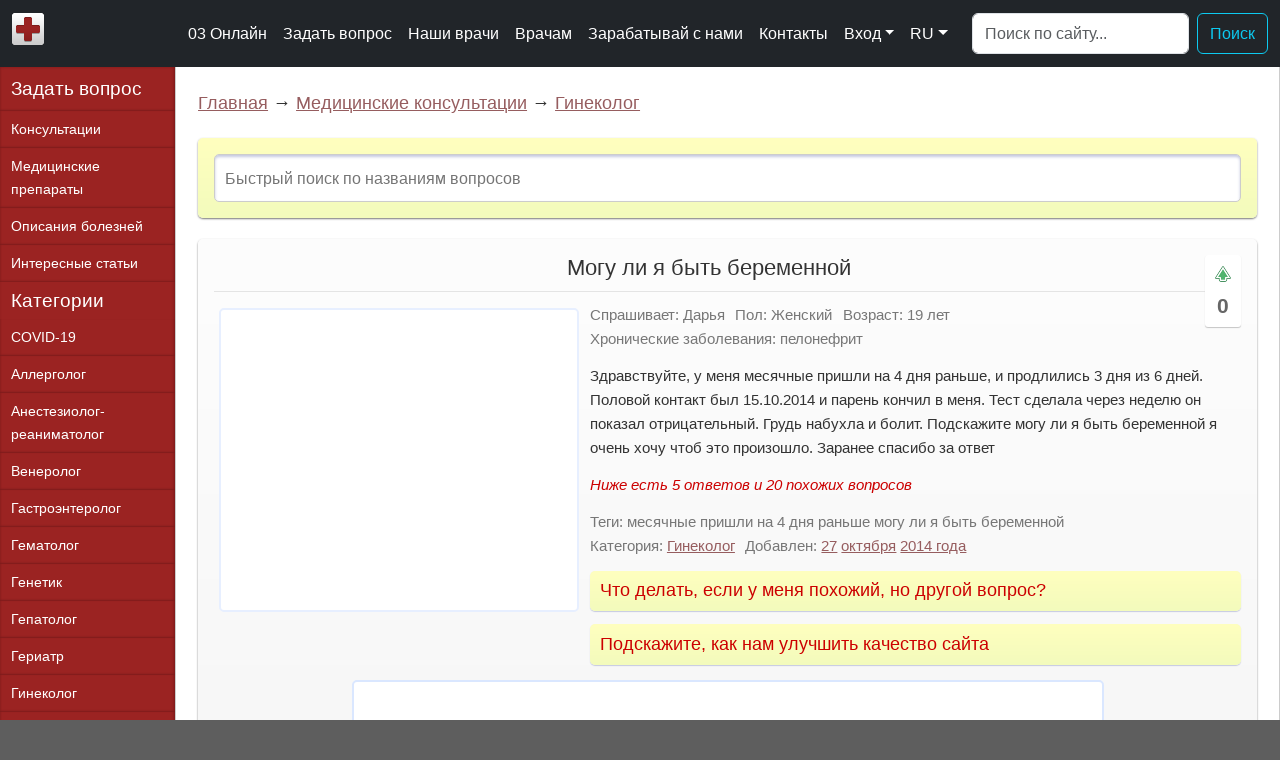

--- FILE ---
content_type: text/html; charset=utf-8
request_url: https://03online.com/news/mogu_li_ya_byt_beremennoy/2014-10-27-43183
body_size: 10577
content:
<!DOCTYPE html>
<html lang="ru">
<head>
    <meta charset="utf-8" />
    <meta name="description" content="Вопрос гинекологу: Здравствуйте, у меня месячные пришли на 4 дня раньше, и продлились 3 дня из 6 дней. Половой контакт был 15.10.2014 и парень кончил в..." />
    <meta name="keywords" content="месячные пришли на 4 дня раньше могу ли я быть беременной" />
    <meta name="viewport" content="width=device-width, initial-scale=1" />
    <link rel="canonical" href="https://03online.com/news/mogu_li_ya_byt_beremennoy/2014-10-27-43183" />
    <title>Могу ли я быть беременной - Вопрос гинекологу - 03 Онлайн</title>
    <link rel="shortcut icon" href="/favicon.ico" type="image/x-icon" />
    <link href="/media/css/bootstrap.min.css?v=177" rel="preload" as="style" onload="this.onload=null;this.rel='stylesheet'" />
    <link href="/media/css/style.css?v=177" rel="stylesheet" type="text/css" />
    <script defer src="/media/js/bootstrap.bundle.min.js?v=177"></script>
    <script src="/media/js/jquery.min.js?v=177"></script>
    <script src="/media/js/funcs.js?v=177"></script>
</head>
<body>
<div id="wrapper">
<nav class="navbar navbar-expand-xl navbar-dark bg-dark">
    <div class="container-fluid">
        <a href="/" class="navbar-brand" title="На главную"><img src="/media/images/03online.png" alt="03 Онлайн" width="32" height="32" /></a>
        <button class="navbar-toggler" type="button" data-bs-toggle="offcanvas" data-bs-target="#offcanvasNavbar2" aria-controls="offcanvasNavbar2" aria-label="Toggle navigation">
            <span class="navbar-toggler-icon"></span>
        </button>
        <div class="offcanvas offcanvas-end text-bg-dark" tabindex="-1" id="offcanvasNavbar2" aria-labelledby="offcanvasNavbar">
            <div class="offcanvas-header">
                <h5 class="offcanvas-title" id="offcanvasNavbar">Меню</h5>
                <button type="button" class="btn-close btn-close-white" data-bs-dismiss="offcanvas" aria-label="Close"></button>
            </div>
            <div class="offcanvas-body">
                <ul class="navbar-nav justify-content-end flex-grow-1 pe-3">
                    <li class="nav-item"><a class="nav-link" href="/">03 Онлайн</a></li>
                    <li class="nav-item"><a class="nav-link" href="/news/0-0-0-0-1">Задать вопрос</a></li>
                    <li class="nav-item"><a class="nav-link" href="/blog">Наши врачи</a></li>
                    <li class="nav-item"><a class="nav-link" href="/partnership">Врачам</a></li>
                    <li class="nav-item"><a class="nav-link" href="/affiliate">Зарабатывай с нами</a></li>
                    <li class="nav-item"><a class="nav-link" href="/contacts">Контакты</a></li>
                    <li class="nav-item dropdown">
                        <a class="nav-link dropdown-toggle" href="#" role="button" data-bs-toggle="dropdown" aria-expanded="false">Вход</a>
                        <ul class="dropdown-menu">
                            <li><a class="dropdown-item" href="/login">Авторизация</a></li>
                            <li><a class="dropdown-item" href="/index/3">Регистрация</a></li>
                        </ul>
                                            </li>
                    <li class="nav-item dropdown">
                        <a class="nav-link dropdown-toggle" href="#" role="button" data-bs-toggle="dropdown" aria-expanded="false">RU</a>
                        <ul class="dropdown-menu">
                                                        <li><a class="dropdown-item l">UA</a></li>
                                                    </ul>
                    </li>
                </ul>
                <form action="/search" class="d-flex mt-3 mt-lg-0" role="search">
                    <input type="hidden" name="cx" value="partner-pub-1717487631710129:6840608838" />
                    <input type="hidden" name="cof" value="FORID:10" />
                    <input type="hidden" name="loc" value="top" />
                    <input type="hidden" name="ie" value="UTF-8" />
                    <input type="hidden" name="sa" />
                    <input class="form-control me-2" type="search" name="q" placeholder="Поиск по сайту..." aria-label="Поиск">
                    <button class="btn btn-outline-info" type="submit">Поиск</button>
                </form>
            </div>
        </div>
    </div>
</nav>
<div id="content_wrapper">
    <div id="content">
        <div id="content_main">
            <div class="nav-block">
    <a href="/">Главная</a> &rarr; <a href="/news">Медицинские консультации</a> &rarr; <a href="/news/ginekologija/1-0-4">Гинеколог</a>
</div>
<!--googleoff: index--><!--noindex-->
<div class="divide-block search-form-block" id="quick_search">
<input id="seach_title" placeholder="Быстрый поиск по названиям вопросов" maxlength="64" data-rel="question" />
</div>
<!--/noindex--><!--googleon: index--><div class="divide-block question-block">
    <div class="extra">
        <div class="votes" id="vote_question_move_43183">
            <div class="icons move-up" onclick="vote('question_move', 43183, 1)" title="Важный или интересный вопрос"></div>
            <div class="value">0</div>
        </div>
    </div>
    <h1 class="title">Могу ли я быть беременной</h1>
    <div class="m-wrapper left"><div class="m-content"><script async src="https://pagead2.googlesyndication.com/pagead/js/adsbygoogle.js?client=ca-pub-5263977584267631" crossorigin="anonymous"></script><ins class="adsbygoogle q-square ads-square" style="display:block" data-ad-client="ca-pub-5263977584267631" data-ad-slot="5008044162" data-ad-format="auto" data-full-width-responsive="true"></ins><script>(adsbygoogle = window.adsbygoogle || []).push({});</script></div></div>
        <div class="question-content">
        <div class="content question">
            <div class="extra-info top">
                <div class="cat"><span class="title">Спрашивает:</span> Дарья</div>                <div class="cat"><span class="title">Пол:</span> Женский</div>
                <div class="cat"><span class="title">Возраст:</span> 19 лет</div>
                <div class="cat"><span class="title">Хронические заболевания:</span> пелонефрит</div>
            </div>
            <!-- google_ad_section_start -->
            <div>Здравствуйте, у меня месячные пришли на 4 дня раньше, и продлились 3 дня из 6 дней. Половой контакт был 15.10.2014 и парень кончил в меня. Тест сделала через неделю он показал отрицательный. Грудь набухла и болит. Подскажите могу ли я быть беременной я очень хочу чтоб это произошло. Заранее спасибо за ответ</div>
            <!-- google_ad_section_end -->
                    </div>

        <div class="details"></div>

        <div class="extra-info bottom">
            <span class="title">Теги:</span> месячные пришли на 4 дня раньше могу ли я быть беременной<br />            <div class="cat"><span class="title">Категория:</span> <a href="/news/ginekologija/1-0-4">Гинеколог</a></div>
            <div class="cat"><span class="title">Добавлен:</span> <a href="/news/2014-10-27">27</a> <a href="/news/2014-10">октября</a> <a href="/news/2014-00">2014 года</a></div>
                                </div>
    </div>
    <div class="clear-both divide-clear"></div>
    <div class="m-wrapper"><div class="m-content"><ins class="adsbygoogle ads-horizontal special" style="display:block" data-ad-client="ca-pub-5263977584267631" data-ad-slot="6576032854" data-ad-format="auto" data-full-width-responsive="true"></ins><script>(adsbygoogle = window.adsbygoogle || []).push({});</script></div></div>
    </div>
<div id="questions_similar" class="divide-block similars-block">
    <h2>Похожие и рекомендуемые вопросы</h2>
    <div class="similars-column">
	<div class="item-similar" id="similar_97160" title="Полгода назад подобная..."><a href="/news/pochemu_zaderzhka_posle_togo_kak_polovoy_akt_bez_predohraneniya/2015-8-3-97160">Почему задержка после того как половой акт без предохранения?</a> <span class="similar-intro">Полгода назад подобная...</span></div>
    	<div class="item-similar" id="similar_33527" title="Был незащищенный..."><a href="/news/nezashchishchennyy_polovoy_akt_za_2_dnya_do_mesyachnyh_risk_beremennosti/2014-8-20-33527">Незащищенный половой акт за 2 дня до месячных, риск беременности</a> <span class="similar-intro">Был незащищенный...</span></div>
    	<div class="item-similar" id="similar_779789" title="У меня такая проблема. Последний половой..."><a href="/news/prishli_mesyachnye_a_na_sleduyushchiy_tsikl_ih_net/2020-5-16-779789">Пришли месячные, а на следующий цикл их нет</a> <span class="similar-intro">У меня такая проблема. Последний половой...</span></div>
    	<div class="item-similar" id="similar_469642" title="С мужем был незащищенный половой акт, в результате чего часть..."><a href="/news/eskapel_na_26_den_tsikla/2018-9-14-469642">Эскапел на 26 день цикла</a> <span class="similar-intro">С мужем был незащищенный половой акт, в результате чего часть...</span></div>
    	<div class="item-similar" id="similar_112250" title="Последний половой акт у меня был..."><a href="/news/mogu_li_ya_byt_beremenna_na_55_mesyatse_i_ne_znat/2015-10-17-112250">Могу ли я быть беременна на 5,5 месяце и не знать?</a> <span class="similar-intro">Последний половой акт у меня был...</span></div>
    	<div class="item-similar" id="similar_117523" title="У меня были последние месячные 21 сентября, проверяю..."><a href="/news/zaderzhka_test_slabo_polozhitelnyy/2015-11-11-117523">Задержка, тест слабо положительный</a> <span class="similar-intro">У меня были последние месячные 21 сентября, проверяю...</span></div>
    	<div class="item-similar" id="similar_382545" title="Был с парнем половой акт,..."><a href="/news/est_li_veroyatnost_beremennosti_esli_sletel_prezervativ/2018-1-27-382545">Есть ли вероятность беременности, если слетел презерватив?</a> <span class="similar-intro">Был с парнем половой акт,...</span></div>
    	<div class="item-similar" id="similar_97079" title="Здравствуйте! Меня зовут Ева,18 лет. 
Задержка..."><a href="/news/zaderzhka_vozmozhna_li_beremennost/2015-8-2-97079">Задержка, возможна ли беременность?</a> <span class="similar-intro">Здравствуйте! Меня зовут Ева,18 лет. 
Задержка...</span></div>
    	<div class="item-similar" id="similar_977182" title="Скажите пожалуйста по такому узи можно исключить беременность? Последний..."><a href="/news/uzi_18_marta/2021-4-12-977182">Узи 18 марта</a> <span class="similar-intro">Скажите пожалуйста по такому узи можно исключить беременность? Последний...</span></div>
    	<div class="item-similar" id="similar_368082" title="У меня такой вопрос, 8 ноября был ППА 2 раза...."><a href="/news/vozmozhna_li_beremennost_ili_eto_sboy/2017-12-14-368082">Возможна ли беременность или это сбой</a> <span class="similar-intro">У меня такой вопрос, 8 ноября был ППА 2 раза....</span></div>
    </div>
    <div class="similars-column second">
    	<div class="item-similar" id="similar_398389" title="Мой цикл не..."><a href="/news/kakova_veroyatnost_beremennosti_pri_ne_zashchishchennom_akte_na_6_den_tsikla/2018-3-8-398389">Какова вероятность беременности при не защищённом акте на 6 день цикла?</a> <span class="similar-intro">Мой цикл не...</span></div>
    	<div class="item-similar" id="similar_985336" title="Меня зовут Ольга у меня такой вот вопрос,..."><a href="/news/podskazhite_chto_mozhno_sdelat_v_etom_sluchae/2021-4-25-985336">Подскажите что можно сделать в этом случае</a> <span class="similar-intro">Меня зовут Ольга у меня такой вот вопрос,...</span></div>
    	<div class="item-similar" id="similar_279494" title="Елена Викторовна! У меня такая ситуация: половые..."><a href="/news/dostovernost_analiza_krovi_na_hgch/2017-4-11-279494">Достоверность анализа крови на ХГЧ</a> <span class="similar-intro">Елена Викторовна! У меня такая ситуация: половые...</span></div>
    	<div class="item-similar" id="similar_447805" title="Такой вопрос. Обычно месячные начинаются 6-7 числа. В июне..."><a href="/news/kakov_shans_zaberemenet/2018-7-18-447805">Каков шанс забеременеть</a> <span class="similar-intro">Такой вопрос. Обычно месячные начинаются 6-7 числа. В июне...</span></div>
    	<div class="item-similar" id="similar_380034" title="Елена Викторовна, помогите пожалуйста разобраться,..."><a href="/news/mozhet_li_byt_beremennost_pri_dannom_hgch/2018-1-20-380034">Может ли быть беременность при данном хгч</a> <span class="similar-intro">Елена Викторовна, помогите пожалуйста разобраться,...</span></div>
    	<div class="item-similar" id="similar_18291" title="Я живу половой жизнью 2 месяца,..."><a href="/news/zaderzhka_mesyachnyh_ne_bolit_grud_pered_mesyachnymi/2014-4-8-18291">Задержка месячных, не болит грудь перед месячными</a> <span class="similar-intro">Я живу половой жизнью 2 месяца,...</span></div>
    	<div class="item-similar" id="similar_9447" title="Температура во влагалище выше температуры тела! Почему?"><a href="/news/temperatura_vo_vlagalishche/2013-11-20-9447">Температура во влагалище</a> <span class="similar-intro">Температура во влагалище выше температуры тела! Почему?</span></div>
    	<div class="item-similar" id="similar_534298" title="У меня вот такой вопрос. 29.12.18 декабря..."><a href="/news/sdala_krov_na_hgch_na_20_den_posle_pa/2019-2-1-534298">Сдала кровь на хгч на 20 день после ПА,</a> <span class="similar-intro">У меня вот такой вопрос. 29.12.18 декабря...</span></div>
    	<div class="item-similar" id="similar_396739" title="Живу с мужчиной половой жизнью без предохранения. Последние..."><a href="/news/nepoladki_v_menstruatsii/2018-3-3-396739">Неполадки в менструации</a> <span class="similar-intro">Живу с мужчиной половой жизнью без предохранения. Последние...</span></div>
    	<div class="item-similar" id="similar_21969" title="12.05 принимала постинор - это были..."><a href="/news/nezhelatelnaya_beremennost_konsultatsiya_vracha/2014-5-16-21969">Нежелательная беременность консультация врача</a> <span class="similar-intro">12.05 принимала постинор - это были...</span></div>
    	    </div>
    <div class="more"><a href="/news/ginekologija/1-0-4" class="go-button">Еще вопросы гинекологу</a><a href="/news/0-0-0-0-1" class="go-button">Задать свой вопрос</a></div>
    </div>

<div class="divide-block" id="answers_block">
    <h2 id="answers_h2">5 ответов</h2>

    <div class="info-block">Не забывайте оценивать ответы врачей, помогите нам улучшить их, задавая дополнительные вопросы <u>по теме этого вопроса</u>.<br />Также не забывайте благодарить врачей.</div>
                <div id="answer_78495" class="answer-block doctor-block">
        <div class="body left">
        <div class="image"><a href="/doctor/240-molchanova_olena_viktorivna"><img src="/media/upload/doctors/tn150_9227.jpg" alt="Доктор Молчанова Олена Вікторівна" width="150" height="150" /></a></div>
        <a class="doctor-thanks" href="#answer_78495" data-rel="240">Благодарность врачу</a>
    </div>
    <div class="body right">
        <div class="header">
            <a href="/doctor/240-molchanova_olena_viktorivna">Молчанова Олена Вікторівна</a><br /><span class="doctor">гинеколог</span> <span class="date">2014-10-27 13:35</span>
            </div>
        <div class="content"><span>Здравствуйте! Сдайте кровь на ХГЧ-уже через 7-10-14 дней от даты зачатия он сможет ответить Вам на вопрос о беременности</span></div>
                <div class="comment-vote">
                <div class="icons thumb-up" onclick="vote('answer', 78495, 1)"></div><span class="value">0</span><div class="icons thumb-down" onclick="vote('answer', 78495, -1)"></div>
        </div>
                        <a class="payed-consult" href="#answer_78495" data-rel="240">Платная консультация</a>
                <div class="comment-add"><a href="#answer_78495" data-rel="78495">Ответить</a></div>
    </div>
    <div class="clear-both"></div>
</div>                        <div class="m-wrapper" id="after_answer"><div class="m-content"><ins class="adsbygoogle ads-horizontal adsalt" style="display:block" data-ad-client="ca-pub-5263977584267631" data-ad-slot="2329438149" data-ad-format="auto" data-full-width-responsive="true"></ins><script>(adsbygoogle = window.adsbygoogle || []).push({});</script></div></div>
                            <div id="answer_123604" class="answer-block">
        <div class="body">
        <div class="header">
            <b>Карина</b> <span class="date">2015-03-27 09:22</span>
            </div>
        <div class="content">Здравствуйте! У меня такая проблема: Живём с парнем половой жизнью, половой акт у нас с презервативом, в феврале были месячные, в марте их нет уже 11 день, половой акт был, но он в меня не кончал, а месячных так и нет, должны были начаться 17 марта, но уже 11 дней их нет, переживаем сильно, может ли это быть обычная задержка?</div>
                <div class="comment-vote">
                <div class="icons thumb-up" onclick="vote('answer', 123604, 1)"></div><span class="value">0</span><div class="icons thumb-down" onclick="vote('answer', 123604, -1)"></div>
        </div>
                        <div class="comment-add"><a href="#answer_123604" data-rel="123604">Ответить</a></div>
    </div>
    <div class="clear-both"></div>
</div>                                <div id="answer_123695" class="answer-block child-block doctor-block">
        <div class="body left">
        <div class="image"><a href="/doctor/240-molchanova_olena_viktorivna"><img src="/media/upload/doctors/tn150_9227.jpg" alt="Доктор Молчанова Олена Вікторівна" width="150" height="150" /></a></div>
        <a class="doctor-thanks" href="#answer_123695" data-rel="240">Благодарность врачу</a>
    </div>
    <div class="body right">
        <div class="header">
            <a href="/doctor/240-molchanova_olena_viktorivna">Молчанова Олена Вікторівна</a><br /><span class="doctor">гинеколог</span> <span class="date">2015-03-27 11:52</span>
            </div>
        <div class="content">Здравствуйте! В первую очередь исключайте беременность-проводите тест или еще лучше-сдавайте кровь на ХГЧ. Далее-иные причины. Сроки "обычной задержки"-это не более 7-10 дней. Здоровья Вам!</div>
                <div class="comment-vote">
                <div class="icons thumb-up" onclick="vote('answer', 123695, 1)"></div><span class="value">0</span><div class="icons thumb-down" onclick="vote('answer', 123695, -1)"></div>
        </div>
                        <a class="payed-consult" href="#answer_123695" data-rel="240">Платная консультация</a>
                <div class="comment-add"><a href="#answer_123695" data-rel="123604">Ответить</a></div>
    </div>
    <div class="clear-both"></div>
</div>                                        <div id="answer_222174" class="answer-block">
        <div class="body">
        <div class="header">
            <b>Екатерина</b> <span class="date">2015-12-07 11:24</span>
            </div>
        <div class="content">Здравствуйте, можно спросить, может я и ошибаюсь, па был 13, 14,15, ноября, незащищенный, месячные перед этим были 29 октября, но после па, месячные пришли на 25 ноября, скудные, возможно ли беременность в моем случае,</div>
                <div class="comment-vote">
                <div class="icons thumb-up" onclick="vote('answer', 222174, 1)"></div><span class="value">0</span><div class="icons thumb-down" onclick="vote('answer', 222174, -1)"></div>
        </div>
                        <div class="comment-add"><a href="#answer_222174" data-rel="222174">Ответить</a></div>
    </div>
    <div class="clear-both"></div>
</div>                                <div id="answer_222483" class="answer-block child-block doctor-block">
        <div class="body left">
        <div class="image"><a href="/doctor/240-molchanova_olena_viktorivna"><img src="/media/upload/doctors/tn150_9227.jpg" alt="Доктор Молчанова Олена Вікторівна" width="150" height="150" /></a></div>
        <a class="doctor-thanks" href="#answer_222483" data-rel="240">Благодарность врачу</a>
    </div>
    <div class="body right">
        <div class="header">
            <a href="/doctor/240-molchanova_olena_viktorivna">Молчанова Олена Вікторівна</a><br /><span class="doctor">гинеколог</span> <span class="date">2015-12-08 11:29</span>
            </div>
        <div class="content">Здравствуйте! Сдайте кровь на ХГЧ-уже через 7-10-14 дней от даты потенциального зачатия этот анализ ответит Вам на вопрос о беременности. Здоровья Вам! С уважением, Е. В. Молчанова</div>
                <div class="comment-vote">
                <div class="icons thumb-up" onclick="vote('answer', 222483, 1)"></div><span class="value">0</span><div class="icons thumb-down" onclick="vote('answer', 222483, -1)"></div>
        </div>
                        <a class="payed-consult" href="#answer_222483" data-rel="240">Платная консультация</a>
                <div class="comment-add"><a href="#answer_222483" data-rel="222174">Ответить</a></div>
    </div>
    <div class="clear-both"></div>
</div>                            
    <div class="answer-add" id="answer_add"><a href="#answer_add">Добавить сообщение</a></div>
        </div>
<div class="divide-block search-block" id="search_after_answers">
    <h2>Поиск по сайту</h2>
    <form action="/search" id="cse-search-box" class="second">
      <div id="cse-search-box-inner">
        <input type="hidden" name="cx" value="partner-pub-1717487631710129:6840608838" />
        <input type="hidden" name="cof" value="FORID:10" />
        <input type="hidden" name="loc" value="answers" />
        <input type="hidden" name="ie" value="UTF-8" />
        <input type="text" name="q" size="80" />
        <input type="submit" name="sa" class="icons search" title="Поиск" />
      </div>
    </form>
</div>

<div class="m-wrapper"><div class="m-content"><ins class="adsbygoogle ads-horizontal adsalt" style="display:block" data-ad-client="ca-pub-5263977584267631" data-ad-slot="1782643237" data-ad-format="auto" data-full-width-responsive="true"></ins><script>(adsbygoogle = window.adsbygoogle || []).push({});</script></div></div>
<div class="divide-block likes">
    <div class="message-info"><!--noindex-->
        <h2>Что делать, если у меня похожий, но другой вопрос?</h2>
        <div class="message-content">Если вы не нашли нужной информации <span class="anchor-link lnk" data-href="#answers_block">среди ответов на этот вопрос</span>, или же ваша проблема немного отличается от представленной, попробуйте задать <span class="anchor-link lnk" data-href="#answer_add">дополнительный вопрос</span> врачу на этой же странице, если он будет по теме основного вопроса. Вы также можете <span class='lnk' data-href="/news/0-0-0-0-1">задать новый вопрос</span>, и через некоторое время наши врачи на него ответят. Это бесплатно. Также можете поискать нужную информацию в <span class="anchor-link lnk" data-href="#questions_similar">похожих вопросах</span> на <span class="anchor-link lnk" data-href="#search_after_answers">этой странице</span> или через страницу <span class='lnk' data-href="/search">поиска по сайту</span>. Мы будем очень благодарны, если Вы порекомендуете нас своим друзьям в <span class="lnk anchor-link" data-href="#socials">социальных сетях</span>.<br /><br /><b>Медпортал 03online.com</b> осуществляет медконсультации в режиме переписки с врачами на сайте. Здесь Вы получаете ответы от реальных практикующих специалистов в своей области. В настоящий момент на сайте можно получить консультацию по 74 направлениям: <span class="lnk" data-href="/news/covid_19/1-0-68">специалиста COVID-19</span>, <span class="lnk" data-href="/news/allergolog/1-0-23">аллерголога</span>, <span class="lnk" data-href="/news/anesteziolog_reanimatolog/1-0-49">анестезиолога-реаниматолога</span>, <span class="lnk" data-href="/news/venerolog/1-0-20">венеролога</span>, <span class="lnk" data-href="/news/gastroenterolog/1-0-19">гастроэнтеролога</span>, <span class="lnk" data-href="/news/gematolog/1-0-31">гематолога</span>, <span class="lnk" data-href="/news/genetik/1-0-33">генетика</span>, <span class="lnk" data-href="/news/gepatolog/1-0-65">гепатолога</span>, <span class="lnk" data-href="/news/geriatr/1-0-72">гериатра</span>, <span class="lnk" data-href="/news/ginekologija/1-0-4">гинеколога</span>, <span class="lnk" data-href="/news/ginekolog_endokrinolog/1-0-73">гинеколога-эндокринолога</span>, <span class="lnk" data-href="/news/gomeopat/1-0-16">гомеопата</span>, <span class="lnk" data-href="/news/dermatolog/1-0-18">дерматолога</span>, <span class="lnk" data-href="/news/detskiy_gastroenterolog/1-0-63">детского гастроэнтеролога</span>, <span class="lnk" data-href="/news/detskiy_ginekolog/1-0-43">детского гинеколога</span>, <span class="lnk" data-href="/news/detskiy_dermatolog/1-0-57">детского дерматолога</span>, <span class="lnk" data-href="/news/detskiy_infektsionist/1-0-66">детского инфекциониста</span>, <span class="lnk" data-href="/news/detskiy_kardiolog/1-0-54">детского кардиолога</span>, <span class="lnk" data-href="/news/detskiy_lor/1-0-61">детского лора</span>, <span class="lnk" data-href="/news/detskiy_nevrolog/1-0-46">детского невролога</span>, <span class="lnk" data-href="/news/detskiy_nefrolog/1-0-67">детского нефролога</span>, <span class="lnk" data-href="/news/detskiy_onkolog/1-0-76">детского онколога</span>, <span class="lnk" data-href="/news/detskiy_oftalmolog/1-0-60">детского офтальмолога</span>, <span class="lnk" data-href="/news/detskiy_psiholog/1-0-64">детского психолога</span>, <span class="lnk" data-href="/news/detskiy_pulmonolog/1-0-55">детского пульмонолога</span>, <span class="lnk" data-href="/news/detskiy_revmatolog/1-0-56">детского ревматолога</span>, <span class="lnk" data-href="/news/detskiy_urolog/1-0-48">детского уролога</span>, <span class="lnk" data-href="/news/detskij_khirurg/1-0-3">детского хирурга</span>, <span class="lnk" data-href="/news/detskiy_endokrinolog/1-0-44">детского эндокринолога</span>, <span class="lnk" data-href="/news/defektolog/1-0-71">дефектолога</span>, <span class="lnk" data-href="/news/dietolog/1-0-21">диетолога</span>, <span class="lnk" data-href="/news/immunolog/1-0-28">иммунолога</span>, <span class="lnk" data-href="/news/infektsionist/1-0-35">инфекциониста</span>, <span class="lnk" data-href="/news/kardiolog/1-0-7">кардиолога</span>, <span class="lnk" data-href="/news/klinicheskiy_psiholog/1-0-58">клинического психолога</span>, <span class="lnk" data-href="/news/kosmetolog/1-0-25">косметолога</span>, <span class="lnk" data-href="/news/lipidolog/1-0-75">липидолога</span>, <span class="lnk" data-href="/news/logoped/1-0-22">логопеда</span>, <span class="lnk" data-href="/news/lor/1-0-1">лора</span>, <span class="lnk" data-href="/news/mammolog/1-0-26">маммолога</span>, <span class="lnk" data-href="/news/medicinskiy_yurist/1-0-36">медицинского юриста</span>, <span class="lnk" data-href="/news/narkolog/1-0-29">нарколога</span>, <span class="lnk" data-href="/news/nevropatolog/1-0-17">невропатолога</span>, <span class="lnk" data-href="/news/neyrokhirurg/1-0-39">нейрохирурга</span>, <span class="lnk" data-href="/news/neonatolog/1-0-70">неонатолога</span>, <span class="lnk" data-href="/news/nefrolog/1-0-37">нефролога</span>, <span class="lnk" data-href="/news/nutritsiolog/1-0-50">нутрициолога</span>, <span class="lnk" data-href="/news/onkolog/1-0-38">онколога</span>, <span class="lnk" data-href="/news/onkourolog/1-0-42">онкоуролога</span>, <span class="lnk" data-href="/news/ortoped_travmatolog/1-0-13">ортопеда-травматолога</span>, <span class="lnk" data-href="/news/oftalmolog/1-0-2">офтальмолога</span>, <span class="lnk" data-href="/news/parazitolog/1-0-59">паразитолога</span>, <span class="lnk" data-href="/news/pediatr/1-0-12">педиатра</span>, <span class="lnk" data-href="/news/plasticheskiy_hirurg/1-0-32">пластического хирурга</span>, <span class="lnk" data-href="/news/podolog/1-0-74">подолога</span>, <span class="lnk" data-href="/news/proktolog/1-0-24">проктолога</span>, <span class="lnk" data-href="/news/psihiatr/1-0-15">психиатра</span>, <span class="lnk" data-href="/news/psikholog/1-0-9">психолога</span>, <span class="lnk" data-href="/news/pulmonolog/1-0-27">пульмонолога</span>, <span class="lnk" data-href="/news/revmatolog/1-0-45">ревматолога</span>, <span class="lnk" data-href="/news/rentgenolog/1-0-47">рентгенолога</span>, <span class="lnk" data-href="/news/reproduktolog/1-0-53">репродуктолога</span>, <span class="lnk" data-href="/news/seksolog/1-0-14">сексолога-андролога</span>, <span class="lnk" data-href="/news/stomatolog/1-0-5">стоматолога</span>, <span class="lnk" data-href="/news/triholog/1-0-51">трихолога</span>, <span class="lnk" data-href="/news/urolog/1-0-30">уролога</span>, <span class="lnk" data-href="/news/farmacevt/1-0-41">фармацевта</span>, <span class="lnk" data-href="/news/fizioterapevt/1-0-62">физиотерапевта</span>, <span class="lnk" data-href="/news/fitoterapevt/1-0-34">фитотерапевта</span>, <span class="lnk" data-href="/news/flebolog/1-0-40">флеболога</span>, <span class="lnk" data-href="/news/ftiziatr/1-0-52">фтизиатра</span>, <span class="lnk" data-href="/news/khirurg/1-0-8">хирурга</span>, <span class="lnk" data-href="/news/ehndokrinolog/1-0-10">эндокринолога</span>.<br /><br /><strong>Мы отвечаем на 85.72% вопросов</strong>.<br /><br />Оставайтесь с нами и будьте здоровы!</div>
    <!--/noindex--></div>
</div>

		
<script>
var question_id = 43183;
var answers_info = "Ниже есть 5 ответов и 20 похожих вопросов";

$(function() {
    $('.comment-block .votes').on('click',
        function(e){
            var vote_block = $(this).parents('div.comment-block').attr('id').toString();
            var comment = vote_block.replace('comment_','');
            if($(this).hasClass('thumb-up'))
                var value = 1;
            else if($(this).hasClass('thumb-down'))
                var value = -1;
            vote('comments', comment, value, $('#comment_rating_'+comment));
        }
    )

    $('.comment-add a, .answer-add a').on('click', function(e) {
        cancelComment();
        var comment_button = $(this).parent();
        comment_button.after('<div class="comment-loading">Подождите немного...</div>');
        var comment_id = $(this).attr('href').toString().replace('#answer_','');
        $.post(
            "/ajax/comment_add", 
            {
                parent: $(this).attr('data-rel'),
                reply: comment_id,
                item: question_id,
                section: 'question'
            },
            function(data) {
                comment_button.after(data);
                $('.comment-loading').remove();
            }
        );
    })

    $('.item-similar a, .item-similar span').on('click', function(e) {
        var similar_block = $(this).parent();
                var question_similar_id = $(similar_block).attr("id").replace('similar_','');
        try { _gaq.push(['_trackEvent', 'SimilarClick', question_id + '-' + question_similar_id]); } catch(e) {};
                window.location.href = $(similar_block).find('a').attr('href');
    })

    $('.doctor-thanks').on('click', function(e) {
        var thankslink = '/spasibo/' + $(this).attr('data-rel');
        window.location.href = thankslink;
    })

    $('.payed-consult').on('click', function(e) {
        var doctorlink = $(this).parent().find("a[class!='reply-to']").attr('href') + "#consult";
        try { _gaq.push(['_trackEvent', 'PayedConsult', question_id]); } catch(e) {};
        window.location.href = doctorlink;
    })

    $('a.reply-to').on('click', function(e) {
        try { _gaq.push(['_trackEvent', 'ReplyToClick', question_id]); } catch(e) {};
    })

    $('div.question-block').find('.question-content').find('.details').html("<i>" + answers_info + "</i>");

    $('div.question-block').find('.question-content').find('.extra-info.bottom').after(function() {
        return '<div class="suggestion-info"><h3>Подскажите, как нам улучшить качество сайта</h3></div>';
    });

    showHelp();

    $('.suggestion-info h3').on('click', function(e) {
        if(!$('.suggestion-form').length) {
            $.post(
                "/ajax/suggestion_add", 
                {
                    source: document.URL
                },
                function(data) {
                    $('.suggestion-info h3').after(data);
                    try { _gaq.push(['_trackEvent', 'ProposeClick', question_id]); } catch(e) {};
                }
            );
        } else {
            $('.suggestion-info .suggestion-form').toggle();
        }
    })

    checkAgeConfirm();
});

function cancelComment() {
    $('.comment-form').remove();
}

(function() {
    var _js = document.createElement('script'); _js.type = 'text/javascript'; _js.defer = true; _js.src = '/media/js/jquery.qtip.min.js?v=177'; document.body.appendChild(_js);
    var _css = document.createElement('link'); _css.type = 'text/css'; _css.rel = 'stylesheet'; _css.href = '/media/css/jquery.qtip.min.css?v=177'; document.body.appendChild(_css);
    var _js = document.createElement('script'); var sHash = '4ee3d87fa19da869716edadf3ce5b043'; _js.type = 'application/javascript'; _js.defer = true; _js.src = '/stat/q/' + question_id + '-' + sHash + '.js'; document.body.appendChild(_js);
})();
</script>        </div>
    </div>
    <div id="menu">
        <a class="new-question" href="/news/0-0-0-0-1">Задать вопрос</a>
        <a href="/news">Консультации</a>
        <a href="/load/spravochnik_medicinskikh_prepparatov/2">Медицинские препараты</a>
        <a href="/load/spravochnik_boleznej/1">Описания болезней</a>
        <a href="/publ" class="last">Интересные статьи</a>
        <h2>Категории</h2>
        <a href="/news/covid_19/1-0-68">COVID-19</a>
        <a href="/news/allergolog/1-0-23">Аллерголог</a>
        <a href="/news/anesteziolog_reanimatolog/1-0-49">Анестезиолог-реаниматолог</a>
        <a href="/news/venerolog/1-0-20">Венеролог</a>
        <a href="/news/gastroenterolog/1-0-19">Гастроэнтеролог</a>
        <a href="/news/gematolog/1-0-31">Гематолог</a>
        <a href="/news/genetik/1-0-33">Генетик</a>
        <a href="/news/gepatolog/1-0-65">Гепатолог</a>
        <a href="/news/geriatr/1-0-72">Гериатр</a>
        <a href="/news/ginekologija/1-0-4">Гинеколог</a>
        <a href="/news/ginekolog_endokrinolog/1-0-73">Гинеколог-эндокринолог</a>
        <a href="/news/gomeopat/1-0-16">Гомеопат</a>
        <a href="/news/dermatolog/1-0-18">Дерматолог</a>
        <a href="/news/detskiy_gastroenterolog/1-0-63">Детский гастроэнтеролог</a>
        <a href="/news/detskiy_ginekolog/1-0-43">Детский гинеколог</a>
        <a href="/news/detskiy_dermatolog/1-0-57">Детский дерматолог</a>
        <a href="/news/detskiy_infektsionist/1-0-66">Детский инфекционист</a>
        <a href="/news/detskiy_kardiolog/1-0-54">Детский кардиолог</a>
        <a href="/news/detskiy_lor/1-0-61">Детский лор</a>
        <a href="/news/detskiy_nevrolog/1-0-46">Детский невролог</a>
        <a href="/news/detskiy_nefrolog/1-0-67">Детский нефролог</a>
        <a href="/news/detskiy_onkolog/1-0-76">Детский онколог</a>
        <a href="/news/detskiy_oftalmolog/1-0-60">Детский офтальмолог</a>
        <a href="/news/detskiy_psiholog/1-0-64">Детский психолог</a>
        <a href="/news/detskiy_pulmonolog/1-0-55">Детский пульмонолог</a>
        <a href="/news/detskiy_revmatolog/1-0-56">Детский ревматолог</a>
        <a href="/news/detskiy_urolog/1-0-48">Детский уролог</a>
        <a href="/news/detskij_khirurg/1-0-3">Детский хирург</a>
        <a href="/news/detskiy_endokrinolog/1-0-44">Детский эндокринолог</a>
        <a href="/news/defektolog/1-0-71">Дефектолог</a>
        <a href="/news/dietolog/1-0-21">Диетолог</a>
        <a href="/news/immunolog/1-0-28">Иммунолог</a>
        <a href="/news/infektsionist/1-0-35">Инфекционист</a>
        <a href="/news/kardiolog/1-0-7">Кардиолог</a>
        <a href="/news/klinicheskiy_psiholog/1-0-58">Клинический психолог</a>
        <a href="/news/kosmetolog/1-0-25">Косметолог</a>
        <a href="/news/lipidolog/1-0-75">Липидолог</a>
        <a href="/news/logoped/1-0-22">Логопед</a>
        <a href="/news/lor/1-0-1">Лор</a>
        <a href="/news/mammolog/1-0-26">Маммолог</a>
        <a href="/news/medicinskiy_yurist/1-0-36">Медицинский юрист</a>
        <a href="/news/narkolog/1-0-29">Нарколог</a>
        <a href="/news/nevropatolog/1-0-17">Невропатолог</a>
        <a href="/news/neyrokhirurg/1-0-39">Нейрохирург</a>
        <a href="/news/neonatolog/1-0-70">Неонатолог</a>
        <a href="/news/nefrolog/1-0-37">Нефролог</a>
        <a href="/news/nutritsiolog/1-0-50">Нутрициолог</a>
        <a href="/news/onkolog/1-0-38">Онколог</a>
        <a href="/news/onkourolog/1-0-42">Онкоуролог</a>
        <a href="/news/ortoped_travmatolog/1-0-13">Ортопед-травматолог</a>
        <a href="/news/oftalmolog/1-0-2">Офтальмолог</a>
        <a href="/news/parazitolog/1-0-59">Паразитолог</a>
        <a href="/news/pediatr/1-0-12">Педиатр</a>
        <a href="/news/plasticheskiy_hirurg/1-0-32">Пластический хирург</a>
        <a href="/news/podolog/1-0-74">Подолог</a>
        <a href="/news/proktolog/1-0-24">Проктолог</a>
        <a href="/news/psihiatr/1-0-15">Психиатр</a>
        <a href="/news/psikholog/1-0-9">Психолог</a>
        <a href="/news/pulmonolog/1-0-27">Пульмонолог</a>
        <a href="/news/revmatolog/1-0-45">Ревматолог</a>
        <a href="/news/rentgenolog/1-0-47">Рентгенолог</a>
        <a href="/news/reproduktolog/1-0-53">Репродуктолог</a>
        <a href="/news/seksolog/1-0-14">Сексолог-андролог</a>
        <a href="/news/stomatolog/1-0-5">Стоматолог</a>
        <a href="/news/skoraja_pomoshh_03_online/1-0-6">Терапевт</a>
        <a href="/news/triholog/1-0-51">Трихолог</a>
        <a href="/news/urolog/1-0-30">Уролог</a>
        <a href="/news/farmacevt/1-0-41">Фармацевт</a>
        <a href="/news/fizioterapevt/1-0-62">Физиотерапевт</a>
        <a href="/news/fitoterapevt/1-0-34">Фитотерапевт</a>
        <a href="/news/flebolog/1-0-40">Флеболог</a>
        <a href="/news/ftiziatr/1-0-52">Фтизиатр</a>
        <a href="/news/khirurg/1-0-8">Хирург</a>
        <a href="/news/ehndokrinolog/1-0-10" class="last">Эндокринолог</a>
    </div>
    <div class="clear-both"></div>
    <div class="to-top">Вверх &uarr;</div>
    <div class="add-quick-question">Задать вопрос</div>
</div>
<div id="footer">
    2011-2026 - <a href="/">Главная</a> <a href="/index/project03/0-2">О проекте</a> <a href="/faq">Помощь по сайту</a> - Медицинские консультации онлайн <a class="adv" href="/advertising">Реклама на сайте</a>
</div>
</div>
<script async src="https://www.googletagmanager.com/gtag/js?id=G-Q99274DVJF"></script>
<script>
    window.dataLayer = window.dataLayer || [];
    function gtag(){dataLayer.push(arguments);}
    gtag('js', new Date());
    gtag('config', 'G-Q99274DVJF');
</script>
<script>(function(m,e,t,r,i,k,a){m[i]=m[i]||function(){(m[i].a=m[i].a||[]).push(arguments)}; m[i].l=1*new Date();k=e.createElement(t),a=e.getElementsByTagName(t)[0],k.async=1,k.src=r,a.parentNode.insertBefore(k,a)}) (window, document, "script", "https://mc.yandex.ru/metrika/tag.js", "ym"); ym(17070574, "init", {clickmap:true, trackLinks:true, accurateTrackBounce:true});</script><noscript><div><img src="https://mc.yandex.ru/watch/17070574" style="position:absolute; left:-9999px;" alt="" /></div></noscript>
</body>
</html>

--- FILE ---
content_type: text/html; charset=utf-8
request_url: https://www.google.com/recaptcha/api2/aframe
body_size: 267
content:
<!DOCTYPE HTML><html><head><meta http-equiv="content-type" content="text/html; charset=UTF-8"></head><body><script nonce="04r8IPvGvqPVFo5tNzwcOQ">/** Anti-fraud and anti-abuse applications only. See google.com/recaptcha */ try{var clients={'sodar':'https://pagead2.googlesyndication.com/pagead/sodar?'};window.addEventListener("message",function(a){try{if(a.source===window.parent){var b=JSON.parse(a.data);var c=clients[b['id']];if(c){var d=document.createElement('img');d.src=c+b['params']+'&rc='+(localStorage.getItem("rc::a")?sessionStorage.getItem("rc::b"):"");window.document.body.appendChild(d);sessionStorage.setItem("rc::e",parseInt(sessionStorage.getItem("rc::e")||0)+1);localStorage.setItem("rc::h",'1770031123154');}}}catch(b){}});window.parent.postMessage("_grecaptcha_ready", "*");}catch(b){}</script></body></html>

--- FILE ---
content_type: text/javascript
request_url: https://03online.com/media/js/jquery.qtip.min.js?v=177
body_size: 9253
content:
/* qTip2 v2.1.1 None | qtip2.com | Licensed MIT, GPL | Thu Jul 11 2013 14:03:06 */
(function(t,e,i){(function(t){"use strict";"function"==typeof define&&define.amd?define(["jquery","imagesloaded"],t):jQuery&&!jQuery.fn.qtip&&t(jQuery)})(function(s){function o(t,e,i,o){this.id=i,this.target=t,this.tooltip=C,this.elements=elements={target:t},this._id=z+"-"+i,this.timers={img:{}},this.options=e,this.plugins={},this.cache=cache={event:{},target:s(),disabled:T,attr:o,onTooltip:T,lastClass:""},this.rendered=this.destroyed=this.disabled=this.waiting=this.hiddenDuringWait=this.positioning=this.triggering=T}function n(t){return t===C||"object"!==s.type(t)}function r(t){return!(s.isFunction(t)||t&&t.attr||t.length||"object"===s.type(t)&&(t.jquery||t.then))}function a(t){var e,i,o,a;return n(t)?T:(n(t.metadata)&&(t.metadata={type:t.metadata}),"content"in t&&(e=t.content,n(e)||e.jquery||e.done?e=t.content={text:i=r(e)?T:e}:i=e.text,"ajax"in e&&(o=e.ajax,a=o&&o.once!==T,delete e.ajax,e.text=function(t,e){var n=i||s(this).attr(e.options.content.attr)||"Loading...",r=s.ajax(s.extend({},o,{context:e})).then(o.success,C,o.error).then(function(t){return t&&a&&e.set("content.text",t),t},function(t,i,s){e.destroyed||0===t.status||e.set("content.text",i+": "+s)});return a?n:(e.set("content.text",n),r)}),"title"in e&&(n(e.title)||(e.button=e.title.button,e.title=e.title.text),r(e.title||T)&&(e.title=T))),"position"in t&&n(t.position)&&(t.position={my:t.position,at:t.position}),"show"in t&&n(t.show)&&(t.show=t.show.jquery?{target:t.show}:t.show===x?{ready:x}:{event:t.show}),"hide"in t&&n(t.hide)&&(t.hide=t.hide.jquery?{target:t.hide}:{event:t.hide}),"style"in t&&n(t.style)&&(t.style={classes:t.style}),s.each(B,function(){this.sanitize&&this.sanitize(t)}),t)}function h(t,e){for(var i,s=0,o=t,n=e.split(".");o=o[n[s++]];)n.length>s&&(i=o);return[i||t,n.pop()]}function d(t,e){var i,s,o;for(i in this.checks)for(s in this.checks[i])(o=RegExp(s,"i").exec(t))&&(e.push(o),("builtin"===i||this.plugins[i])&&this.checks[i][s].apply(this.plugins[i]||this,e))}function l(t){return A.concat("").join(t?"-"+t+" ":" ")}function c(t){if(this.tooltip.hasClass(M))return T;clearTimeout(this.timers.show),clearTimeout(this.timers.hide);var e=s.proxy(function(){this.toggle(x,t)},this);this.options.show.delay>0?this.timers.show=setTimeout(e,this.options.show.delay):e()}function u(t){if(this.tooltip.hasClass(M))return T;var e=s(t.relatedTarget),i=e.closest(F)[0]===this.tooltip[0],o=e[0]===this.options.show.target[0];if(clearTimeout(this.timers.show),clearTimeout(this.timers.hide),this!==e[0]&&"mouse"===this.options.position.target&&i||this.options.hide.fixed&&/mouse(out|leave|move)/.test(t.type)&&(i||o))try{t.preventDefault(),t.stopImmediatePropagation()}catch(n){}else{var r=s.proxy(function(){this.toggle(T,t)},this);this.options.hide.delay>0?this.timers.hide=setTimeout(r,this.options.hide.delay):r()}}function p(t){return this.tooltip.hasClass(M)||!this.options.hide.inactive?T:(clearTimeout(this.timers.inactive),this.timers.inactive=setTimeout(s.proxy(function(){this.hide(t)},this),this.options.hide.inactive),i)}function f(t){this.rendered&&this.tooltip[0].offsetWidth>0&&this.reposition(t)}function g(t,i,o){s(e.body).delegate(t,(i.split?i:i.join(V+" "))+V,function(){var t=v.api[s.attr(this,k)];t&&!t.disabled&&o.apply(t,arguments)})}function m(t,i,n){var r,h,d,l,c,u=s(e.body),p=t[0]===e?u:t,f=t.metadata?t.metadata(n.metadata):C,g="html5"===n.metadata.type&&f?f[n.metadata.name]:C,m=t.data(n.metadata.name||"qtipopts");try{m="string"==typeof m?s.parseJSON(m):m}catch(y){}if(l=s.extend(x,{},v.defaults,n,"object"==typeof m?a(m):C,a(g||f)),h=l.position,l.id=i,"boolean"==typeof l.content.text){if(d=t.attr(l.content.attr),l.content.attr===T||!d)return T;l.content.text=d}if(h.container.length||(h.container=u),h.target===T&&(h.target=p),l.show.target===T&&(l.show.target=p),l.show.solo===x&&(l.show.solo=h.container.closest("body")),l.hide.target===T&&(l.hide.target=p),l.position.viewport===x&&(l.position.viewport=h.container),h.container=h.container.eq(0),h.at=new b(h.at,x),h.my=new b(h.my),t.data(z))if(l.overwrite)t.qtip("destroy");else if(l.overwrite===T)return T;return t.attr(L,i),l.suppress&&(c=t.attr("title"))&&t.removeAttr("title").attr(P,c).attr("title",""),r=new o(t,l,i,!!d),t.data(z,r),t.one("remove.qtip-"+i+" removeqtip.qtip-"+i,function(){var t;(t=s(this).data(z))&&t.destroy()}),r}var v,y,b,w,_,x=!0,T=!1,C=null,j="x",q="y",W="top",E="left",S="bottom",O="right",R="center",B={},z="qtip",L="data-hasqtip",k="data-qtip-id",A=["ui-widget","ui-tooltip"],F="."+z,D="click dblclick mousedown mouseup mousemove mouseleave mouseenter".split(" "),X=z+"-fixed",$=z+"-default",Y=z+"-focus",I=z+"-hover",M=z+"-disabled",N="_replacedByqTip",P="oldtitle";BROWSER={ie:function(){for(var t=3,i=e.createElement("div");(i.innerHTML="<!--[if gt IE "+ ++t+"]><i></i><![endif]-->")&&i.getElementsByTagName("i")[0];);return t>4?t:0/0}(),iOS:parseFloat((""+(/CPU.*OS ([0-9_]{1,5})|(CPU like).*AppleWebKit.*Mobile/i.exec(navigator.userAgent)||[0,""])[1]).replace("undefined","3_2").replace("_",".").replace("_",""))||T},y=o.prototype,y.render=function(t){if(this.rendered||this.destroyed)return this;var e=this,i=this.options,o=this.cache,n=this.elements,r=i.content.text,a=i.content.title,h=i.content.button,d=i.position,l="."+this._id+" ",c=[];return s.attr(this.target[0],"aria-describedby",this._id),this.tooltip=n.tooltip=tooltip=s("<div/>",{id:this._id,"class":[z,$,i.style.classes,z+"-pos-"+i.position.my.abbrev()].join(" "),width:i.style.width||"",height:i.style.height||"",tracking:"mouse"===d.target&&d.adjust.mouse,role:"alert","aria-live":"polite","aria-atomic":T,"aria-describedby":this._id+"-content","aria-hidden":x}).toggleClass(M,this.disabled).attr(k,this.id).data(z,this).appendTo(d.container).append(n.content=s("<div />",{"class":z+"-content",id:this._id+"-content","aria-atomic":x})),this.rendered=-1,this.positioning=x,a&&(this._createTitle(),s.isFunction(a)||c.push(this._updateTitle(a,T))),h&&this._createButton(),s.isFunction(r)||c.push(this._updateContent(r,T)),this.rendered=x,this._setWidget(),s.each(i.events,function(t,e){s.isFunction(e)&&tooltip.bind(("toggle"===t?["tooltipshow","tooltiphide"]:["tooltip"+t]).join(l)+l,e)}),s.each(B,function(t){var i;"render"===this.initialize&&(i=this(e))&&(e.plugins[t]=i)}),this._assignEvents(),s.when.apply(s,c).then(function(){e._trigger("render"),e.positioning=T,e.hiddenDuringWait||!i.show.ready&&!t||e.toggle(x,o.event,T),e.hiddenDuringWait=T}),v.api[this.id]=this,this},y.destroy=function(t){function e(){if(!this.destroyed){this.destroyed=x;var t=this.target,e=t.attr(P);this.rendered&&this.tooltip.stop(1,0).find("*").remove().end().remove(),s.each(this.plugins,function(){this.destroy&&this.destroy()}),clearTimeout(this.timers.show),clearTimeout(this.timers.hide),this._unassignEvents(),t.removeData(z).removeAttr(k).removeAttr("aria-describedby"),this.options.suppress&&e&&t.attr("title",e).removeAttr(P),this._unbind(t),this.options=this.elements=this.cache=this.timers=this.plugins=this.mouse=C,delete v.api[this.id]}}return this.destroyed?this.target:(t!==x&&this.rendered?(tooltip.one("tooltiphidden",s.proxy(e,this)),!this.triggering&&this.hide()):e.call(this),this.target)},w=y.checks={builtin:{"^id$":function(t,e,i,o){var n=i===x?v.nextid:i,r=z+"-"+n;n!==T&&n.length>0&&!s("#"+r).length?(this._id=r,this.rendered&&(this.tooltip[0].id=this._id,this.elements.content[0].id=this._id+"-content",this.elements.title[0].id=this._id+"-title")):t[e]=o},"^prerender":function(t,e,i){i&&!this.rendered&&this.render(this.options.show.ready)},"^content.text$":function(t,e,i){this._updateContent(i)},"^content.attr$":function(t,e,i,s){this.options.content.text===this.target.attr(s)&&this._updateContent(this.target.attr(i))},"^content.title$":function(t,e,s){return s?(s&&!this.elements.title&&this._createTitle(),this._updateTitle(s),i):this._removeTitle()},"^content.button$":function(t,e,i){this._updateButton(i)},"^content.title.(text|button)$":function(t,e,i){this.set("content."+e,i)},"^position.(my|at)$":function(t,e,i){"string"==typeof i&&(t[e]=new b(i,"at"===e))},"^position.container$":function(t,e,i){this.tooltip.appendTo(i)},"^show.ready$":function(t,e,i){i&&(!this.rendered&&this.render(x)||this.toggle(x))},"^style.classes$":function(t,e,i,s){this.tooltip.removeClass(s).addClass(i)},"^style.width|height":function(t,e,i){this.tooltip.css(e,i)},"^style.widget|content.title":function(){this._setWidget()},"^style.def":function(t,e,i){this.tooltip.toggleClass($,!!i)},"^events.(render|show|move|hide|focus|blur)$":function(t,e,i){tooltip[(s.isFunction(i)?"":"un")+"bind"]("tooltip"+e,i)},"^(show|hide|position).(event|target|fixed|inactive|leave|distance|viewport|adjust)":function(){var t=this.options.position;tooltip.attr("tracking","mouse"===t.target&&t.adjust.mouse),this._unassignEvents(),this._assignEvents()}}},y.get=function(t){if(this.destroyed)return this;var e=h(this.options,t.toLowerCase()),i=e[0][e[1]];return i.precedance?i.string():i};var H=/^position\.(my|at|adjust|target|container|viewport)|style|content|show\.ready/i,Q=/^prerender|show\.ready/i;y.set=function(t,e){if(this.destroyed)return this;var o,n=this.rendered,r=T,l=this.options;return this.checks,"string"==typeof t?(o=t,t={},t[o]=e):t=s.extend({},t),s.each(t,function(e,o){if(!n&&!Q.test(e))return delete t[e],i;var a,d=h(l,e.toLowerCase());a=d[0][d[1]],d[0][d[1]]=o&&o.nodeType?s(o):o,r=H.test(e)||r,t[e]=[d[0],d[1],o,a]}),a(l),this.positioning=x,s.each(t,s.proxy(d,this)),this.positioning=T,this.rendered&&this.tooltip[0].offsetWidth>0&&r&&this.reposition("mouse"===l.position.target?C:this.cache.event),this},y._update=function(t,e){var i=this,o=this.cache;return this.rendered&&t?(s.isFunction(t)&&(t=t.call(this.elements.target,o.event,this)||""),s.isFunction(t.then)?(o.waiting=x,t.then(function(t){return o.waiting=T,i._update(t,e)},C,function(t){return i._update(t,e)})):t===T||!t&&""!==t?T:(t.jquery&&t.length>0?e.children().detach().end().append(t.css({display:"block"})):e.html(t),o.waiting=x,(s.fn.imagesLoaded?e.imagesLoaded():s.Deferred().resolve(s([]))).done(function(t){o.waiting=T,t.length&&i.rendered&&i.tooltip[0].offsetWidth>0&&i.reposition(o.event,!t.length)}).promise())):T},y._updateContent=function(t,e){this._update(t,this.elements.content,e)},y._updateTitle=function(t,e){this._update(t,this.elements.title,e)===T&&this._removeTitle(T)},y._createTitle=function(){var t=this.elements,e=this._id+"-title";t.titlebar&&this._removeTitle(),t.titlebar=s("<div />",{"class":z+"-titlebar "+(this.options.style.widget?l("header"):"")}).append(t.title=s("<div />",{id:e,"class":z+"-title","aria-atomic":x})).insertBefore(t.content).delegate(".qtip-close","mousedown keydown mouseup keyup mouseout",function(t){s(this).toggleClass("ui-state-active ui-state-focus","down"===t.type.substr(-4))}).delegate(".qtip-close","mouseover mouseout",function(t){s(this).toggleClass("ui-state-hover","mouseover"===t.type)}),this.options.content.button&&this._createButton()},y._removeTitle=function(t){var e=this.elements;e.title&&(e.titlebar.remove(),e.titlebar=e.title=e.button=C,t!==T&&this.reposition())},y.reposition=function(i,o){if(!this.rendered||this.positioning||this.destroyed)return this;this.positioning=x;var n,r,a=this.cache,h=this.tooltip,d=this.options.position,l=d.target,c=d.my,u=d.at,p=d.viewport,f=d.container,g=d.adjust,m=g.method.split(" "),v=h.outerWidth(T),y=h.outerHeight(T),b=0,w=0,_=h.css("position"),C={left:0,top:0},j=h[0].offsetWidth>0,q=i&&"scroll"===i.type,z=s(t),L=f[0].ownerDocument,k=this.mouse;if(s.isArray(l)&&2===l.length)u={x:E,y:W},C={left:l[0],top:l[1]};else if("mouse"===l&&(i&&i.pageX||a.event.pageX))u={x:E,y:W},i=!k||!k.pageX||!g.mouse&&i&&i.pageX?(!i||"resize"!==i.type&&"scroll"!==i.type?i&&i.pageX&&"mousemove"===i.type?i:(!g.mouse||this.options.show.distance)&&a.origin&&a.origin.pageX?a.origin:i:a.event)||i||a.event||k||{}:k,"static"!==_&&(C=f.offset()),L.body.offsetWidth!==(t.innerWidth||L.documentElement.clientWidth)&&(r=s(L.body).offset()),C={left:i.pageX-C.left+(r&&r.left||0),top:i.pageY-C.top+(r&&r.top||0)},g.mouse&&q&&(C.left-=k.scrollX-z.scrollLeft(),C.top-=k.scrollY-z.scrollTop());else{if("event"===l&&i&&i.target&&"scroll"!==i.type&&"resize"!==i.type?a.target=s(i.target):"event"!==l&&(a.target=s(l.jquery?l:elements.target)),l=a.target,l=s(l).eq(0),0===l.length)return this;l[0]===e||l[0]===t?(b=BROWSER.iOS?t.innerWidth:l.width(),w=BROWSER.iOS?t.innerHeight:l.height(),l[0]===t&&(C={top:(p||l).scrollTop(),left:(p||l).scrollLeft()})):B.imagemap&&l.is("area")?n=B.imagemap(this,l,u,B.viewport?m:T):B.svg&&l[0].ownerSVGElement?n=B.svg(this,l,u,B.viewport?m:T):(b=l.outerWidth(T),w=l.outerHeight(T),C=l.offset()),n&&(b=n.width,w=n.height,r=n.offset,C=n.position),C=this.reposition.offset(l,C,f),(BROWSER.iOS>3.1&&4.1>BROWSER.iOS||BROWSER.iOS>=4.3&&4.33>BROWSER.iOS||!BROWSER.iOS&&"fixed"===_)&&(C.left-=z.scrollLeft(),C.top-=z.scrollTop()),(!n||n&&n.adjustable!==T)&&(C.left+=u.x===O?b:u.x===R?b/2:0,C.top+=u.y===S?w:u.y===R?w/2:0)}return C.left+=g.x+(c.x===O?-v:c.x===R?-v/2:0),C.top+=g.y+(c.y===S?-y:c.y===R?-y/2:0),B.viewport?(C.adjusted=B.viewport(this,C,d,b,w,v,y),r&&C.adjusted.left&&(C.left+=r.left),r&&C.adjusted.top&&(C.top+=r.top)):C.adjusted={left:0,top:0},this._trigger("move",[C,p.elem||p],i)?(delete C.adjusted,o===T||!j||isNaN(C.left)||isNaN(C.top)||"mouse"===l||!s.isFunction(d.effect)?h.css(C):s.isFunction(d.effect)&&(d.effect.call(h,this,s.extend({},C)),h.queue(function(t){s(this).css({opacity:"",height:""}),BROWSER.ie&&this.style.removeAttribute("filter"),t()})),this.positioning=T,this):this},y.reposition.offset=function(t,i,o){function n(t,e){i.left+=e*t.scrollLeft(),i.top+=e*t.scrollTop()}if(!o[0])return i;var r,a,h,d,l=s(t[0].ownerDocument),c=!!BROWSER.ie&&"CSS1Compat"!==e.compatMode,u=o[0];do"static"!==(a=s.css(u,"position"))&&("fixed"===a?(h=u.getBoundingClientRect(),n(l,-1)):(h=s(u).position(),h.left+=parseFloat(s.css(u,"borderLeftWidth"))||0,h.top+=parseFloat(s.css(u,"borderTopWidth"))||0),i.left-=h.left+(parseFloat(s.css(u,"marginLeft"))||0),i.top-=h.top+(parseFloat(s.css(u,"marginTop"))||0),r||"hidden"===(d=s.css(u,"overflow"))||"visible"===d||(r=s(u)));while(u=u.offsetParent);return r&&(r[0]!==l[0]||c)&&n(r,1),i};var U=(b=y.reposition.Corner=function(t,e){t=(""+t).replace(/([A-Z])/," $1").replace(/middle/gi,R).toLowerCase(),this.x=(t.match(/left|right/i)||t.match(/center/)||["inherit"])[0].toLowerCase(),this.y=(t.match(/top|bottom|center/i)||["inherit"])[0].toLowerCase(),this.forceY=!!e;var i=t.charAt(0);this.precedance="t"===i||"b"===i?q:j}).prototype;U.invert=function(t,e){this[t]=this[t]===E?O:this[t]===O?E:e||this[t]},U.string=function(){var t=this.x,e=this.y;return t===e?t:this.precedance===q||this.forceY&&"center"!==e?e+" "+t:t+" "+e},U.abbrev=function(){var t=this.string().split(" ");return t[0].charAt(0)+(t[1]&&t[1].charAt(0)||"")},U.clone=function(){return new b(this.string(),this.forceY)},y.toggle=function(t,i){var o=this.cache,n=this.options,r=this.tooltip;if(i){if(/over|enter/.test(i.type)&&/out|leave/.test(o.event.type)&&n.show.target.add(i.target).length===n.show.target.length&&r.has(i.relatedTarget).length)return this;o.event=s.extend({},i)}if(this.waiting&&!t&&(this.hiddenDuringWait=x),!this.rendered)return t?this.render(1):this;if(this.destroyed||this.disabled)return this;var a,h,d=t?"show":"hide",l=this.options[d],c=(this.options[t?"hide":"show"],this.options.position),u=this.options.content,p=this.tooltip.css("width"),f=this.tooltip[0].offsetWidth>0,g=t||1===l.target.length,m=!i||2>l.target.length||o.target[0]===i.target;return(typeof t).search("boolean|number")&&(t=!f),a=!r.is(":animated")&&f===t&&m,h=a?C:!!this._trigger(d,[90]),h!==T&&t&&this.focus(i),!h||a?this:(s.attr(r[0],"aria-hidden",!t),t?(o.origin=s.extend({},this.mouse),s.isFunction(u.text)&&this._updateContent(u.text,T),s.isFunction(u.title)&&this._updateTitle(u.title,T),!_&&"mouse"===c.target&&c.adjust.mouse&&(s(e).bind("mousemove."+z,this._storeMouse),_=x),p||r.css("width",r.outerWidth(T)),this.reposition(i,arguments[2]),p||r.css("width",""),l.solo&&("string"==typeof l.solo?s(l.solo):s(F,l.solo)).not(r).not(l.target).qtip("hide",s.Event("tooltipsolo"))):(clearTimeout(this.timers.show),delete o.origin,_&&!s(F+'[tracking="true"]:visible',l.solo).not(r).length&&(s(e).unbind("mousemove."+z),_=T),this.blur(i)),after=s.proxy(function(){t?(BROWSER.ie&&r[0].style.removeAttribute("filter"),r.css("overflow",""),"string"==typeof l.autofocus&&s(this.options.show.autofocus,r).focus(),this.options.show.target.trigger("qtip-"+this.id+"-inactive")):r.css({display:"",visibility:"",opacity:"",left:"",top:""}),this._trigger(t?"visible":"hidden")},this),l.effect===T||g===T?(r[d](),after()):s.isFunction(l.effect)?(r.stop(1,1),l.effect.call(r,this),r.queue("fx",function(t){after(),t()})):r.fadeTo(90,t?1:0,after),t&&l.target.trigger("qtip-"+this.id+"-inactive"),this)},y.show=function(t){return this.toggle(x,t)},y.hide=function(t){return this.toggle(T,t)},y.focus=function(t){if(!this.rendered||this.destroyed)return this;var e=s(F),i=this.tooltip,o=parseInt(i[0].style.zIndex,10),n=v.zindex+e.length;return i.hasClass(Y)||this._trigger("focus",[n],t)&&(o!==n&&(e.each(function(){this.style.zIndex>o&&(this.style.zIndex=this.style.zIndex-1)}),e.filter("."+Y).qtip("blur",t)),i.addClass(Y)[0].style.zIndex=n),this},y.blur=function(t){return!this.rendered||this.destroyed?this:(this.tooltip.removeClass(Y),this._trigger("blur",[this.tooltip.css("zIndex")],t),this)},y.disable=function(t){return this.destroyed?this:("boolean"!=typeof t&&(t=!(this.tooltip.hasClass(M)||this.disabled)),this.rendered&&this.tooltip.toggleClass(M,t).attr("aria-disabled",t),this.disabled=!!t,this)},y.enable=function(){return this.disable(T)},y._createButton=function(){var t=this,e=this.elements,i=e.tooltip,o=this.options.content.button,n="string"==typeof o,r=n?o:"Close tooltip";e.button&&e.button.remove(),e.button=o.jquery?o:s("<a />",{"class":"qtip-close "+(this.options.style.widget?"":z+"-icon"),title:r,"aria-label":r}).prepend(s("<span />",{"class":"ui-icon ui-icon-close",html:"&times;"})),e.button.appendTo(e.titlebar||i).attr("role","button").click(function(e){return i.hasClass(M)||t.hide(e),T})},y._updateButton=function(t){if(!this.rendered)return T;var e=this.elements.button;t?this._createButton():e.remove()},y._setWidget=function(){var t=this.options.style.widget,e=this.elements,i=e.tooltip,s=i.hasClass(M);i.removeClass(M),M=t?"ui-state-disabled":"qtip-disabled",i.toggleClass(M,s),i.toggleClass("ui-helper-reset "+l(),t).toggleClass($,this.options.style.def&&!t),e.content&&e.content.toggleClass(l("content"),t),e.titlebar&&e.titlebar.toggleClass(l("header"),t),e.button&&e.button.toggleClass(z+"-icon",!t)},y._storeMouse=function(i){this.mouse={pageX:i.pageX,pageY:i.pageY,type:"mousemove",scrollX:t.pageXOffset||e.body.scrollLeft||e.documentElement.scrollLeft,scrollY:t.pageYOffset||e.body.scrollTop||e.documentElement.scrollTop}},y._bind=function(t,e,i,o,n){var r="."+this._id+(o?"-"+o:"");e.length&&s(t).bind((e.split?e:e.join(r+" "))+r,s.proxy(i,n||this))},y._unbind=function(t,e){s(t).unbind("."+this._id+(e?"-"+e:""))};var V="."+z;s(function(){g(F,["mouseenter","mouseleave"],function(t){var e="mouseenter"===t.type,i=s(t.currentTarget),o=s(t.relatedTarget||t.target),n=this.options;e?(this.focus(t),i.hasClass(X)&&!i.hasClass(M)&&clearTimeout(this.timers.hide)):"mouse"===n.position.target&&n.hide.event&&n.show.target&&!o.closest(n.show.target[0]).length&&this.hide(t),i.toggleClass(I,e)}),g("["+k+"]",D,p)}),y._trigger=function(t,e,i){var o=s.Event("tooltip"+t);return o.originalEvent=i&&s.extend({},i)||this.cache.event||C,this.triggering=x,this.tooltip.trigger(o,[this].concat(e||[])),this.triggering=T,!o.isDefaultPrevented()},y._assignEvents=function(){var o=this.options,n=o.position,r=this.tooltip,a=o.show.target,h=o.hide.target,d=n.container,l=n.viewport,g=s(e),m=(s(e.body),s(t)),y=o.show.event?s.trim(""+o.show.event).split(" "):[],b=o.hide.event?s.trim(""+o.hide.event).split(" "):[],w=[];/mouse(out|leave)/i.test(o.hide.event)&&"window"===o.hide.leave&&this._bind(g,["mouseout","blur"],function(t){/select|option/.test(t.target.nodeName)||t.relatedTarget||this.hide(t)}),o.hide.fixed?h=h.add(r.addClass(X)):/mouse(over|enter)/i.test(o.show.event)&&this._bind(h,"mouseleave",function(){clearTimeout(this.timers.show)}),(""+o.hide.event).indexOf("unfocus")>-1&&this._bind(d.closest("html"),["mousedown","touchstart"],function(t){var e=s(t.target),i=this.rendered&&!this.tooltip.hasClass(M)&&this.tooltip[0].offsetWidth>0,o=e.parents(F).filter(this.tooltip[0]).length>0;e[0]===this.target[0]||e[0]===this.tooltip[0]||o||this.target.has(e[0]).length||!i||this.hide(t)}),"number"==typeof o.hide.inactive&&(this._bind(a,"qtip-"+this.id+"-inactive",p),this._bind(h.add(r),v.inactiveEvents,p,"-inactive")),b=s.map(b,function(t){var e=s.inArray(t,y);return e>-1&&h.add(a).length===h.length?(w.push(y.splice(e,1)[0]),i):t}),this._bind(a,y,c),this._bind(h,b,u),this._bind(a,w,function(t){(this.tooltip[0].offsetWidth>0?u:c).call(this,t)}),this._bind(a.add(r),"mousemove",function(t){if("number"==typeof o.hide.distance){var e=this.cache.origin||{},i=this.options.hide.distance,s=Math.abs;(s(t.pageX-e.pageX)>=i||s(t.pageY-e.pageY)>=i)&&this.hide(t)}this._storeMouse(t)}),"mouse"===n.target&&n.adjust.mouse&&(o.hide.event&&this._bind(a,["mouseenter","mouseleave"],function(t){this.cache.onTarget="mouseenter"===t.type}),this._bind(g,"mousemove",function(t){this.rendered&&this.cache.onTarget&&!this.tooltip.hasClass(M)&&this.tooltip[0].offsetWidth>0&&this.reposition(t)})),(n.adjust.resize||l.length)&&this._bind(s.event.special.resize?l:m,"resize",f),n.adjust.scroll&&this._bind(m.add(n.container),"scroll",f)},y._unassignEvents=function(){var i=[this.options.show.target[0],this.options.hide.target[0],this.rendered&&this.tooltip[0],this.options.position.container[0],this.options.position.viewport[0],this.options.position.container.closest("html")[0],t,e];this.rendered?this._unbind(s([]).pushStack(s.grep(i,function(t){return"object"==typeof t}))):s(i[0]).unbind("."+this._id+"-create")},v=s.fn.qtip=function(t,e,o){var n=(""+t).toLowerCase(),r=C,h=s.makeArray(arguments).slice(1),d=h[h.length-1],l=this[0]?s.data(this[0],z):C;return!arguments.length&&l||"api"===n?l:"string"==typeof t?(this.each(function(){var t=s.data(this,z);if(!t)return x;if(d&&d.timeStamp&&(t.cache.event=d),!e||"option"!==n&&"options"!==n)t[n]&&t[n].apply(t,h);else{if(o===i&&!s.isPlainObject(e))return r=t.get(e),T;t.set(e,o)}}),r!==C?r:this):"object"!=typeof t&&arguments.length?i:(l=a(s.extend(x,{},t)),v.bind.call(this,l,d))},v.bind=function(t,e){return this.each(function(o){function n(t){function e(){l.render("object"==typeof t||r.show.ready),a.show.add(a.hide).unbind(d)}return l.disabled?T:(l.cache.event=s.extend({},t),l.cache.target=t?s(t.target):[i],r.show.delay>0?(clearTimeout(l.timers.show),l.timers.show=setTimeout(e,r.show.delay),h.show!==h.hide&&a.hide.bind(h.hide,function(){clearTimeout(l.timers.show)})):e(),i)}var r,a,h,d,l,c;return c=s.isArray(t.id)?t.id[o]:t.id,c=!c||c===T||1>c.length||v.api[c]?v.nextid++:c,d=".qtip-"+c+"-create",l=m(s(this),c,t),l===T?x:(v.api[c]=l,r=l.options,s.each(B,function(){"initialize"===this.initialize&&this(l)}),a={show:r.show.target,hide:r.hide.target},h={show:s.trim(""+r.show.event).replace(/ /g,d+" ")+d,hide:s.trim(""+r.hide.event).replace(/ /g,d+" ")+d},/mouse(over|enter)/i.test(h.show)&&!/mouse(out|leave)/i.test(h.hide)&&(h.hide+=" mouseleave"+d),a.show.bind("mousemove"+d,function(t){l._storeMouse(t),l.cache.onTarget=x}),a.show.bind(h.show,n),(r.show.ready||r.prerender)&&n(e),i)})},v.api={},s.each({attr:function(t,e){if(this.length){var i=this[0],o="title",n=s.data(i,"qtip");if(t===o&&n&&"object"==typeof n&&n.options.suppress)return 2>arguments.length?s.attr(i,P):(n&&n.options.content.attr===o&&n.cache.attr&&n.set("content.text",e),this.attr(P,e))}return s.fn["attr"+N].apply(this,arguments)},clone:function(t){var e=(s([]),s.fn["clone"+N].apply(this,arguments));return t||e.filter("["+P+"]").attr("title",function(){return s.attr(this,P)}).removeAttr(P),e}},function(t,e){if(!e||s.fn[t+N])return x;var i=s.fn[t+N]=s.fn[t];s.fn[t]=function(){return e.apply(this,arguments)||i.apply(this,arguments)}}),s.ui||(s["cleanData"+N]=s.cleanData,s.cleanData=function(t){for(var e,i=0;(e=s(t[i])).length;i++)if(e.attr(L))try{e.triggerHandler("removeqtip")}catch(o){}s["cleanData"+N].apply(this,arguments)}),v.version="2.1.1",v.nextid=0,v.inactiveEvents=D,v.zindex=15e3,v.defaults={prerender:T,id:T,overwrite:x,suppress:x,content:{text:x,attr:"title",title:T,button:T},position:{my:"top left",at:"bottom right",target:T,container:T,viewport:T,adjust:{x:0,y:0,mouse:x,scroll:x,resize:x,method:"flipinvert flipinvert"},effect:function(t,e){s(this).animate(e,{duration:200,queue:T})}},show:{target:T,event:"mouseenter",effect:x,delay:90,solo:T,ready:T,autofocus:T},hide:{target:T,event:"mouseleave",effect:x,delay:0,fixed:T,inactive:T,leave:"window",distance:T},style:{classes:"",widget:T,width:T,height:T,def:x},events:{render:C,move:C,show:C,hide:C,toggle:C,visible:C,hidden:C,focus:C,blur:C}}})})(window,document);
$(function() {
		$('.item-similar').each(function() {
         $(this).qtip({
            content: {
                text: function(event, api) {
                	$.ajax({
                    	type: 'post',
                        url: '/ajax/similar',
                        data: {id: $(this).attr("id")}
                    })
                    .then(function(content) {
                    	if(content != 'error') {
                    		api.set('content.text', content);
                    	}
                    }, function(xhr, status, error) {
                        api.set('content.text', 'Cancel');
                    });
                   	                    
                    return 'Loading...';
                }
            },
            position: {
                my: 'top center',
    			at: 'bottom center',
            },
            style: {
            	classes: 'qtip-rounded qtip-shadow ui-tooltip',
            	width: $(this).width()
            }
         });
     });
});